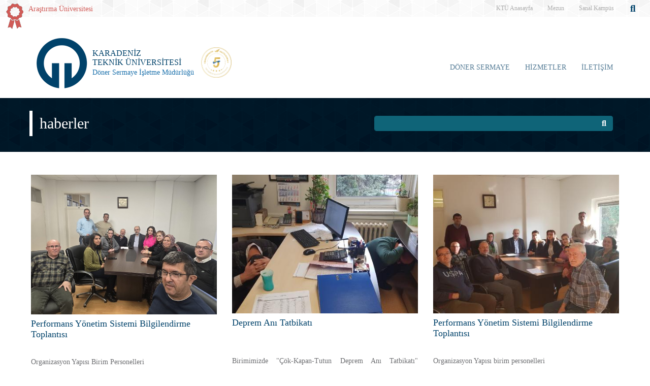

--- FILE ---
content_type: text/html; charset=UTF-8
request_url: http://ktu.edu.tr/donersermaye/haberler
body_size: 52482
content:
<!doctype html>
<html lang="tr">
<head>

<!-- Google tag (gtag.js) --> 
<script async src="https://www.googletagmanager.com/gtag/js?id=G-5X5FVCMBFN"></script> 
<script>
  window.dataLayer = window.dataLayer || [];
  function gtag(){dataLayer.push(arguments);}
  gtag('js', new Date());

  gtag('config', 'G-5X5FVCMBFN');
</script>
<meta charset="utf-8">
<meta name="viewport" content="width=device-width, initial-scale=1">
<meta name="description" content="Karadeniz Teknik Üniversitesi güçlü akademik kadrosu, 32 bini aşkın öğrencisi ve 258 bini aşkın mezunu ile ülkemizin önde gelen üniversitelerinden biridir. Köklü geçmişi, oturmuş gelenekleri, eğitim-öğretim deneyimi, altyapısı, mükemmel kampüsü ve nitelikli eğitim-öğretim ve araştırma kadrosu ile KTÜ bir ekoldür.">
<meta name="keywords" content="KTÜ, ktü, Karadeniz Technical University, Karadeniz Teknik Üniversitesi, KTU, ktu, 1955">
<meta name="author" content="Karadeniz Teknik Üniversitesi">
<meta name="generator" content="KTÜ WYS">
<title>
haberler | Döner Sermaye İşletme Müdürlüğü</title>
<link rel="icon" type="image/x-icon" href="/image/tr_bg.png">
<script src="/assets/js/jquery.min.js"></script> 
<script src="/assets/js/functions.js"></script> 

<!-- Bootstrap core CSS -->
<link href="/assets/css/bootstrap.min.css" rel="stylesheet">
<link href="/assets/css/style.css" rel="stylesheet" >
<link href="/assets/css/search.css" rel="stylesheet" type="text/css">
<link href="/assets/fontawesome6/css/all.css" rel="stylesheet">
<script>
		$(document).ready(function(){
			
			
			
			var tooltipTriggerList = [].slice.call(document.querySelectorAll('[data-bs-toggle="tooltip"]'))
			var tooltipList = tooltipTriggerList.map(function (tooltipTriggerEl) {
  				return new bootstrap.Tooltip(tooltipTriggerEl)
			})

			$('table').addClass('table table-striped table-hover table-bordered caption-top');	
	
			$('.carousel').carousel({
    			pause: "true"
			});	

	
			$("#carousel-prev").click(function(){
    			$("#carouselText").carousel("prev");
  			});
  
			$("#carousel-next").click(function(){
    			$("#carouselText").carousel("next");
  			});  		
		
		});

// ********** FOTO GALERİ ****************
		$(document).ready(function(){

    		loadGallery(true, 'a.thumbnail');

			//This function disables buttons when needed
			function disableButtons(counter_max, counter_current){
				$('#show-previous-image, #show-next-image').show();
				if(counter_max == counter_current){
					$('#show-next-image').hide();
				} else if (counter_current == 1){
					$('#show-previous-image').hide();
				}
			}


			function loadGallery(setIDs, setClickAttr){
				var current_image,
					selector,
					counter = 0;

				$('#show-next-image, #show-previous-image').click(function(){
					if($(this).attr('id') == 'show-previous-image'){
						current_image--;
					} else {
						current_image++;
					}

					selector = $('[data-image-id="' + current_image + '"]');
					updateGallery(selector);
				});

				function updateGallery(selector) {

					var $sel = selector;
					current_image = $sel.data('image-id');
					$('#image-gallery-caption').text($sel.data('caption'));
					$('#image-gallery-title').text($sel.data('title'));
					$('#image-gallery-image').attr('src', $sel.data('image'));
					disableButtons(counter, $sel.data('image-id'));
				}

				if(setIDs == true){
					$('[data-image-id]').each(function(){
						counter++;
						$(this).attr('data-image-id',counter);
					});
				}
				$(setClickAttr).on('click',function(){
					updateGallery($(this));
				});
			}
		});		

// ********** FOTO GALERİ ****************
	
	  </script>
</head>

<body class="d-flex flex-column min-vh-100">
<header class="header">
  <div class="container-fluid header-container">
    <div class="container-xxl" style="padding: 0px;">
      <div class="row row-cols-auto justify-content-end ust">
        <div class="col-auto d-flex align-items-start d-none d-md-flex " style="margin-top: 7px;"> <img src="https://www.ktu.edu.tr/image/kurdela.png" alt="Araştırma Üniversitesi"> <a style=" font-size: 14px; color: #d05b57; margin-left: 10px;" href="/arastirmauniversitesi">
          Araştırma Üniversitesi          </a> </div>
          
          <div class="col-auto d-flex align-items-start d-none d-md-flex ">  
                    
          </div>
          
          <div class="col-auto d-flex align-items-start d-none d-md-flex ">  
                    
          </div>
          
          
          <div class="col-auto d-flex align-items-start me-auto d-none d-md-flex ">  
                    
          </div>

		 
        <div class="ust1"> <a href="/">
          KTÜ Anasayfa          </a> </div>
		                           <div class="ust1 d-none d-sm-block"> <a href="https://www.ktu.edu.tr/mezun">
          Mezun          </a> </div>
        <div class="ust1 d-none d-sm-block"> <a href="http://tanitim.ktu.edu.tr/oynatici.htm?tour=tur.json" target="_blank">
          Sanal Kampüs          </a> </div>
           <!--<div class="ust1 d-none d-sm-block"> <a href="https://ktu.edu.tr/oir" target="_blank" style="color:#00426a; font-weight: bold;font-size: 14px;">
          <i class="fa-solid fa-earth-europe"></i> International
          </a> </div>
        
        <div class="content d-none d-sm-block"> 
				
				<div class="search">
					
  					<input type="text" class="search__input" aria-label="search" placeholder="" id="arama_kutu" name="terim">
					
					<button class="search__submit" aria-label="submit search"><i class="fas fa-search"></i></button>
					
				</div> 

				<script>

					var input = document.getElementById("arama_kutu");
					input.addEventListener("keyup", function(event) {
					  if (event.keyCode === 13) {
					   event.preventDefault();
					   window.location.href = "/ara/" + document.getElementById("arama_kutu").value;
					  }
					});
					</script>
				
		    </div>-->
        
        <div class="content">
          <div class="search">
            <form action="/ara" method="post" id="ara_form" style="width: 100%;">
              <input type="text" class="search__input" aria-label="search" autocomplete="off" required="required" name="terim" id="terim" onKeyUp="this.value=this.value.buyukHarf()">
              <div class="search__submit" id="searchicon"><i class="fas fa-search"></i></div>
            </form>
          </div>
        </div>
        <div class="ust3">
          <div class="btn-group" role="group">
            <!--
                        <button id="btnGroupDrop1" type="button" class="btn btn-dark btn-tr button-dil1" data-bs-toggle="dropdown" aria-expanded="false">
                        <i class="bi bi-chevron-double-down"></i> </button>
            <ul class="dropdown-menu ul-en" aria-labelledby="btnGroupDrop1">
              <li style="width: 100%;">
                <button type="button" onclick="window.location='https://ktu.edu.tr/farabihospital'" class="btn btn-dark btn-tr button-dil2">EN</button>
              </li>
              
                <li style="width: 100%;">
                <button type="button" onclick="window.location='https://ktufarabihospital.com/ru/home-ru/'" class="btn btn-dark btn-tr button-dil2">RU</button>
              </li>
              <li style="width: 100%;">
                <button type="button" onclick="window.location='https://ktufarabihospital.com/ge/home/'" class="btn btn-dark btn-tr button-dil2">GE</button>
              </li>
              <li style="width: 100%;">
                <button type="button" onclick="window.location='https://ktufarabihospital.com/ar/home-ar-3/'" class="btn btn-dark btn-tr button-dil2">AR</button>
              </li> 
            </ul>
            			  -->
			  <style>
@-moz-document domain("ktu.edu.tr") {
    body, html {
        background-color: #1e1e1e !important;
        color: #ffffff !important;
    }
    a, h1, h2, h3, h4, h5, h6, p, span {
        color: #ddd !important;
    }
    header, nav, footer {
        background-color: #2c2c2c !important;
    }
    .container, .content, .panel, .box, .card {
        background-color: #252525 !important;
        color: #ffffff !important;
    }
    img {
        filter: brightness(0.8) contrast(1.2);
    }
}
</style>

			  
			  
          </div>
        </div>
      </div>
    </div>
  </div>
</header>
<style>
.ktu-banner {
  max-width: 250px; /* genişliği buradan ayarlayabilirsin */
  white-space: normal; /* metin satır kaydırabilir */
  word-wrap: break-word;
  color: #1B71AC;	
}

.ktu-banner-mobile {
  max-width: 250px;
  font-size: 12px;
  color: #1B71AC;	
  white-space: normal;
  word-wrap: break-word;
}
</style>
<script>
			  
		$(document).ready(function(){
  
		var btns = document.getElementsByClassName("menu-pills");
		
		for (var i = 0; i < btns.length; i++) {
        btns[i].addEventListener("click", function () {
			event.stopPropagation();//Add function here
        });
    	}
			
		});
	  
		  </script> 

<nav class="navbar navbar-expand-lg header-nav navbar-light " style="padding:0px !important;">
  
	<div class="container  align-items-start menu-container">
	
    
		<a class="navbar-brand align-self-end" style="margin-left:-12px;" href="/donersermaye">
						<div class="row align-items-center" style="flex-wrap: nowrap;">
			<div class="col-auto d-none d-sm-block" style="padding-right: 0px;">
				<img src="/image/tr_bg.png" class="img-fluid brand-image"> 
			</div>
			<div class="col-auto d-block d-sm-none" style="padding-right: 0px;">
				<img src="/image/tr_bg.png" class="img-fluid brand-image" style="width:100px;"> 
			</div>				
			<div class="col-auto align-middle brand-name-div">
			  	<p class="brand-name-ktu">KARADENİZ<br>TEKNİK ÜNİVERSİTESİ</p>
				
				<p class="banner-name brand-name-birim d-none d-sm-block ktu-banner">Döner Sermaye İşletme Müdürlüğü</p>
				<p class="banner-name brand-name-birim d-block d-sm-none ktu-banner-mobile">Döner Sermaye İşletme Müdürlüğü</p>
				
			</div>
						<div class="col-auto brand-col-kisaltma d-none d-xxl-block">
				<div class="brand-kisaltma" style="border-top: 4px solid #1B71AC; color:#1B71AC;">
					DSİM				</div>
			</div>
				
			</div>
					</a>
		
		  		
		<a class="align-self-center d-none d-sm-inline-block" style="margin-left:-20px; margin-top: 20px;" href="#" data-bs-toggle="modal" data-bs-target="#yokak">
			<img src="/image/logo/other/yokak.png" style="height: 60px;margin-left:25px" alt="YÖKAK 5 Yıl Tam Akreditasyon">
		</a>
		
		<div class="modal fade" id="yokak" tabindex="-1" aria-labelledby="exampleModalLabel" aria-hidden="true">
		  <div class="modal-dialog modal-dialog-centered" style="max-width: 800px;">
			<div class="modal-content">
			
				<span class="btn-close" style="position: absolute; right: 2px; top:2px;" data-bs-dismiss="modal" aria-label="Close"></span>

				<img src="/dosyalar/tr_80a8c.jpg">
				
			</div>
		  </div>
		</div>
		
				
		<button class="navbar-toggler" type="button" data-bs-toggle="offcanvas" data-bs-target="#offcanvasExample" aria-controls="offcanvasExample" aria-expanded="false" aria-label="Toggle navigation" style="margin-top: 40px;">
      <span class="navbar-toggler-icon"></span>
    </button>
		
<div class="offcanvas offcanvas-start" tabindex="-1" id="offcanvasExample" aria-labelledby="offcanvasExampleLabel">
  
	<div class="offcanvas-header">
    <div class="offcanvas-title" id="offcanvasExampleLabel">
			
		</div>
    <button type="button" class="btn-close text-reset" data-bs-dismiss="offcanvas" aria-label="Close"></button>
  </div>
  <div class="offcanvas-body" id="mobile-menu">
	
	 
      <ul class="navbar-nav ml-auto mb-2 mb-lg-0 h-75 align-self-end">
        		<li class="nav-item">
          <a class="nav-link nav-link-menu h-100 collapsed anamenu anamenu-mobile" href="#" id="navbarDropdown-mobile-2121" role="button" data-bs-toggle="collapse" aria-expanded="false" data-bs-target="#drop-mobile-2121" aria-controls="drop-mobile-2121">DÖNER SERMAYE</a>
        </li>
		  
		<div class="collapse megamenu" id="drop-mobile-2121" data-bs-parent="#mobile-menu" >
          	<div class="container">
            <div class="row" style="padding: 1rem;">
            	
                <div class="col-md-12 col-xs-12" style="padding-bottom:20px;">
					
						<div class="nav flex-column nav-pills me-3 col-md-4 col-xs-6" id="v-pills-tab" role="tablist" aria-orientation="vertical">
                        										
									<button class="nav-link menu-pills text-start" id="v-pills-mobile-2121317-tab" data-bs-toggle="collapse" data-bs-target="#v-pills-mobile-2121317" type="button" role="button" aria-controls="v-pills-mobile-2121317" aria-selected="true"><div class="underline"> Hakkımızda <i class="fas fa-angle-double-right" style="float:right; font-size:15px;"></i></div>  </button>
                        											
									<button class="nav-link menu-pills text-start" id="v-pills-mobile-2121319-tab" data-bs-toggle="collapse" data-bs-target="#v-pills-mobile-2121319" type="button" role="button" aria-controls="v-pills-mobile-2121319" aria-selected="true"><div class="underline"> Birimlerimiz <i class="fas fa-angle-double-right" style="float:right; font-size:15px;"></i></div>  </button>
                        											
									<button class="nav-link menu-pills text-start" id="v-pills-mobile-21212202-tab" data-bs-toggle="collapse" data-bs-target="#v-pills-mobile-21212202" type="button" role="button" aria-controls="v-pills-mobile-21212202" aria-selected="true"><div class="underline"> İç Kontrol <i class="fas fa-angle-double-right" style="float:right; font-size:15px;"></i></div>  </button>
                        											
									<button class="nav-link menu-pills text-start" id="v-pills-mobile-2121318-tab" data-bs-toggle="collapse" data-bs-target="#v-pills-mobile-2121318" type="button" role="button" aria-controls="v-pills-mobile-2121318" aria-selected="true"><div class="underline"> Mevzuat <i class="fas fa-angle-double-right" style="float:right; font-size:15px;"></i></div>  </button>
                        		                      	</div>
						
						<div class="tab-content col-md-8 col-xs-6" id="v-pills-tabContent-2121">
							
																
							<div class="collapse" id="v-pills-mobile-2121317" role="tabpanel" aria-labelledby="v-pills-mobile-2121317-tab"  data-bs-parent="#v-pills-tabContent-2121" ><hr class="menutab-hr">
								<div class="row">
									<div class="col-md-6 col-xs-12">
                                		<ul class="list-group list-group-flush" style="width:87%;">
											
																									
														<li class="list-group-item menu-items" onclick="window.location='/donersermaye/isletmemuduru';">İşletme Müdürü</li>
														
																											
														<li class="list-group-item menu-items" onclick="window.location='/donersermaye/idaripersonel';">İdari Personel</li>
														
																											
														<li class="list-group-item menu-items" onclick="window.location='/donersermaye/organizasyonsemasi';">Organizasyon Şeması</li>
														
																											
														<li class="list-group-item menu-items" onclick="window.location='/donersermaye/misyonvevizyon';">Misyon ve Vizyon</li>
														
																											
														<li class="list-group-item menu-items" onclick="window.location='/donersermaye/kurulusyonetmeligi';">Kuruluş Yönetmeliği</li>
														
																								
										</ul>
									</div>
								</div>
							</div>
									
                        												
							<div class="collapse" id="v-pills-mobile-2121319" role="tabpanel" aria-labelledby="v-pills-mobile-2121319-tab"  data-bs-parent="#v-pills-tabContent-2121" ><hr class="menutab-hr">
								<div class="row">
									<div class="col-md-6 col-xs-12">
                                		<ul class="list-group list-group-flush" style="width:87%;">
											
																									
														<li class="list-group-item menu-items" onclick="window.location='/donersermaye/yaziisleri';">Yazı İşleri</li>
														
																											
														<li class="list-group-item menu-items" onclick="window.location='/donersermaye/maastahakkuk';">Maaş Tahakkuk</li>
														
																											
														<li class="list-group-item menu-items" onclick="window.location='/donersermaye/kayitvedestekbirimi';">Kayıt ve Destek Birimi</li>
														
																											
														<li class="list-group-item menu-items" onclick="window.location='/donersermaye/muhasebesaymanlik';">Muhasebe (Saymanlık)</li>
														
																								
										</ul>
									</div>
								</div>
							</div>
									
                        												
							<div class="collapse" id="v-pills-mobile-21212202" role="tabpanel" aria-labelledby="v-pills-mobile-21212202-tab"  data-bs-parent="#v-pills-tabContent-2121" ><hr class="menutab-hr">
								<div class="row">
									<div class="col-md-6 col-xs-12">
                                		<ul class="list-group list-group-flush" style="width:87%;">
											
																									
														<li class="list-group-item menu-items" onclick="window.location='/donersermaye/kontrolortamistandartlari';">Kontrol Ortamı Standartları</li>
														
																											
														<li class="list-group-item menu-items" onclick="window.location='/donersermaye/riskdegerlendirme';">Risk Değerlendirme</li>
														
																											
														<li class="list-group-item menu-items" onclick="window.location='/donersermaye/kontrolfaaliyetleri';">Kontrol Faaliyetleri</li>
														
																											
														<li class="list-group-item menu-items" onclick="window.location='/donersermaye/bilgiveiletisimstandartlari';">Bilgi ve İletişim Standartları</li>
														
																											
														<li class="list-group-item menu-items" onclick="window.location='/donersermaye/kurumsalakreditasyonprogrami';">İzleme Standartları</li>
														
																											
														<li class="list-group-item menu-items" onclick="window.location='/donersermaye/yonetmelikler';">Yönetmelikler</li>
														
																							</ul>
									</div>
									<div class="col-md-6 col-xs-12">
                                		<ul class="list-group list-group-flush" style="width:87%;">
																								
										</ul>
									</div>
								</div>
							</div>
									
                        												
							<div class="collapse" id="v-pills-mobile-2121318" role="tabpanel" aria-labelledby="v-pills-mobile-2121318-tab"  data-bs-parent="#v-pills-tabContent-2121" ><hr class="menutab-hr">
								<div class="row">
									<div class="col-md-6 col-xs-12">
                                		<ul class="list-group list-group-flush" style="width:87%;">
											
																									
														<li class="list-group-item menu-items" onclick="window.location='/donersermaye/kanunlar';">Kanunlar</li>
														
																											
														<li class="list-group-item menu-items" onclick="window.location='/donersermaye/yonetmelikler';">Yönetmelikler</li>
														
																											
														<li class="list-group-item menu-items" onclick="window.location='/donersermaye/tebligler';">Tebliğler</li>
														
																											
														<li class="list-group-item menu-items" onclick="window.location='/donersermaye/genelgeler';">Genelgeler</li>
														
																								
										</ul>
									</div>
								</div>
							</div>
									
                        										
							
							
							
						
						</div>
					
				</div>
            
            </div>  
          </div>
          </div>

				<li class="nav-item">
          <a class="nav-link nav-link-menu h-100 collapsed anamenu anamenu-mobile" href="#" id="navbarDropdown-mobile-2122" role="button" data-bs-toggle="collapse" aria-expanded="false" data-bs-target="#drop-mobile-2122" aria-controls="drop-mobile-2122">HİZMETLER</a>
        </li>
		  
		<div class="collapse megamenu" id="drop-mobile-2122" data-bs-parent="#mobile-menu" >
          	<div class="container">
            <div class="row" style="padding: 1rem;">
            	
                <div class="col-md-12 col-xs-12" style="padding-bottom:20px;">
					
						<div class="nav flex-column nav-pills me-3 col-md-4 col-xs-6" id="v-pills-tab" role="tablist" aria-orientation="vertical">
                        										
									<button class="nav-link menu-pills text-start" id="v-pills-mobile-2122320-tab" data-bs-toggle="collapse" data-bs-target="#v-pills-mobile-2122320" type="button" role="button" aria-controls="v-pills-mobile-2122320" aria-selected="true"><div class="underline"> Formlar <i class="fas fa-angle-double-right" style="float:right; font-size:15px;"></i></div>  </button>
                        											
									<button class="nav-link menu-pills text-start" id="v-pills-mobile-2122321-tab" data-bs-toggle="collapse" data-bs-target="#v-pills-mobile-2122321" type="button" role="button" aria-controls="v-pills-mobile-2122321" aria-selected="true"><div class="underline"> İç Kontrol <i class="fas fa-angle-double-right" style="float:right; font-size:15px;"></i></div>  </button>
                        											
									<button class="nav-link menu-pills text-start" id="v-pills-mobile-2122322-tab" data-bs-toggle="collapse" data-bs-target="#v-pills-mobile-2122322" type="button" role="button" aria-controls="v-pills-mobile-2122322" aria-selected="true"><div class="underline"> Kalite <i class="fas fa-angle-double-right" style="float:right; font-size:15px;"></i></div>  </button>
                        		                      	</div>
						
						<div class="tab-content col-md-8 col-xs-6" id="v-pills-tabContent-2122">
							
																
							<div class="collapse" id="v-pills-mobile-2122320" role="tabpanel" aria-labelledby="v-pills-mobile-2122320-tab"  data-bs-parent="#v-pills-tabContent-2122" ><hr class="menutab-hr">
								<div class="row">
									<div class="col-md-6 col-xs-12">
                                		<ul class="list-group list-group-flush" style="width:87%;">
											
																									
														<li class="list-group-item menu-items" onclick="window.location='/donersermaye/formlar';">Formlar</li>
														
																											
														<li class="list-group-item menu-items" onclick="window.location='/donersermaye/arge';">Süreçler</li>
														
																								
										</ul>
									</div>
								</div>
							</div>
									
                        												
							<div class="collapse" id="v-pills-mobile-2122321" role="tabpanel" aria-labelledby="v-pills-mobile-2122321-tab"  data-bs-parent="#v-pills-tabContent-2122" ><hr class="menutab-hr">
								<div class="row">
									<div class="col-md-6 col-xs-12">
                                		<ul class="list-group list-group-flush" style="width:87%;">
											
																									
														<li class="list-group-item menu-items" onclick="window.location='/donersermaye/isakislari';">İş Akışları</li>
														
																											
														<li class="list-group-item menu-items" onclick="window.location='/donersermaye/gorevtanimlari';">Görev Tanımları</li>
														
																											
														<li class="list-group-item menu-items" onclick="window.location='/donersermaye/yonetimsemasi';">Kuruluş Şeması</li>
														
																											
														<li class="list-group-item menu-items" onclick="window.location='/donersermaye/riskkayit';">Risk Kayıt Formu</li>
														
																								
										</ul>
									</div>
								</div>
							</div>
									
                        												
							<div class="collapse" id="v-pills-mobile-2122322" role="tabpanel" aria-labelledby="v-pills-mobile-2122322-tab"  data-bs-parent="#v-pills-tabContent-2122" ><hr class="menutab-hr">
								<div class="row">
									<div class="col-md-6 col-xs-12">
                                		<ul class="list-group list-group-flush" style="width:87%;">
											
																									
														<li class="list-group-item menu-items" onclick="window.location='/donersermaye/kalite';">Kalite</li>
														
																								
										</ul>
									</div>
								</div>
							</div>
									
                        										
							
							
							
						
						</div>
					
				</div>
            
            </div>  
          </div>
          </div>

		
		<li class="nav-item">
          <a class="nav-link nav-link-menu h-100 collapsed anamenu anamenu-mobile" href="/donersermaye/iletisim">İLETİŞİM</a>
        </li>

		      </ul>
      
   
    
  </div>
</div>
		
		
    <div class="collapse navbar-collapse justify-content-end h-75 align-self-end" id="navbarSupportedContent" style="margin-right: -12px;">
      <ul class="navbar-nav ml-auto mb-2 mb-lg-0 h-75 align-self-end">
        		<li class="nav-item">
          <a class="nav-link nav-link-menu h-100 collapsed anamenu anamenu-mobile" href="#" id="navbarDropdown-2121" role="button" data-bs-toggle="collapse" aria-expanded="false" data-bs-target="#drop-2121" aria-controls="drop-2121">DÖNER SERMAYE</a>
        </li>

				<li class="nav-item">
          <a class="nav-link nav-link-menu h-100 collapsed anamenu anamenu-mobile" href="#" id="navbarDropdown-2122" role="button" data-bs-toggle="collapse" aria-expanded="false" data-bs-target="#drop-2122" aria-controls="drop-2122">HİZMETLER</a>
        </li>

		
		<li class="nav-item">
          <a class="nav-link nav-link-menu h-100 collapsed anamenu" href="/donersermaye/iletisim">İLETİŞİM</a>
        </li>

		      </ul>
      
    </div>
	</div>	 
  
</nav>


<div id="menumega">
	
        	
		<div class="collapse megamenu" id="drop-2121" data-bs-parent="#menumega" >
          	<div class="container">
            <div class="row menu-row">
            	<div class="col-md-3 col-xs-12 d-flex align-items-center d-none d-lg-flex col-menu-label">
                	
                  <p class="text-break menu-label">DÖNER SERMAYE</p>
                    
                </div>
                <div class="col-md-9 col-xs-12 col-menu-list">
					<div class="d-flex align-items-start">
						<div class="nav flex-column nav-pills me-3 col-md-4 col-xs-6" id="v-pills-tab" role="tablist" aria-orientation="vertical">
                        										
									<button class="nav-link menu-pills text-start active" id="v-pills-2121317-tab" data-bs-toggle="pill" data-bs-target="#v-pills-2121317" type="button" role="tab" aria-controls="v-pills-2121317" aria-selected="true"><div class="underline"> Hakkımızda <i class="fas fa-angle-double-right" style="float:right; font-size:15px;"></i></div>  </button>
                        											
									<button class="nav-link menu-pills text-start " id="v-pills-2121319-tab" data-bs-toggle="pill" data-bs-target="#v-pills-2121319" type="button" role="tab" aria-controls="v-pills-2121319" aria-selected="true"><div class="underline"> Birimlerimiz <i class="fas fa-angle-double-right" style="float:right; font-size:15px;"></i></div>  </button>
                        											
									<button class="nav-link menu-pills text-start " id="v-pills-21212202-tab" data-bs-toggle="pill" data-bs-target="#v-pills-21212202" type="button" role="tab" aria-controls="v-pills-21212202" aria-selected="true"><div class="underline"> İç Kontrol <i class="fas fa-angle-double-right" style="float:right; font-size:15px;"></i></div>  </button>
                        											
									<button class="nav-link menu-pills text-start " id="v-pills-2121318-tab" data-bs-toggle="pill" data-bs-target="#v-pills-2121318" type="button" role="tab" aria-controls="v-pills-2121318" aria-selected="true"><div class="underline"> Mevzuat <i class="fas fa-angle-double-right" style="float:right; font-size:15px;"></i></div>  </button>
                        		                      	</div>
						
						<div class="tab-content col-md-8 col-xs-6" id="v-pills-tabContent">
							
																
							<div class="tab-pane fade show active" id="v-pills-2121317" role="tabpanel" aria-labelledby="v-pills-2121317-tab">
								<div class="row">
									<div class="col-md-6 col-xs-12">
                                		<ul class="list-group list-group-flush" style="width:87%;">
											
																										
														<li class="list-group-item menu-items"><a href="/donersermaye/isletmemuduru"  style="text-decoration: none;">İşletme Müdürü</a></li>
														
																												
														<li class="list-group-item menu-items"><a href="/donersermaye/idaripersonel"  style="text-decoration: none;">İdari Personel</a></li>
														
																												
														<li class="list-group-item menu-items"><a href="/donersermaye/organizasyonsemasi"  style="text-decoration: none;">Organizasyon Şeması</a></li>
														
																												
														<li class="list-group-item menu-items"><a href="/donersermaye/misyonvevizyon"  style="text-decoration: none;">Misyon ve Vizyon</a></li>
														
																												
														<li class="list-group-item menu-items"><a href="/donersermaye/kurulusyonetmeligi"  style="text-decoration: none;">Kuruluş Yönetmeliği</a></li>
														
																								
										</ul>
									</div>
								</div>
							</div>
									
                        												
							<div class="tab-pane fade " id="v-pills-2121319" role="tabpanel" aria-labelledby="v-pills-2121319-tab">
								<div class="row">
									<div class="col-md-6 col-xs-12">
                                		<ul class="list-group list-group-flush" style="width:87%;">
											
																										
														<li class="list-group-item menu-items"><a href="/donersermaye/yaziisleri"  style="text-decoration: none;">Yazı İşleri</a></li>
														
																												
														<li class="list-group-item menu-items"><a href="/donersermaye/maastahakkuk"  style="text-decoration: none;">Maaş Tahakkuk</a></li>
														
																												
														<li class="list-group-item menu-items"><a href="/donersermaye/kayitvedestekbirimi"  style="text-decoration: none;">Kayıt ve Destek Birimi</a></li>
														
																												
														<li class="list-group-item menu-items"><a href="/donersermaye/muhasebesaymanlik"  style="text-decoration: none;">Muhasebe (Saymanlık)</a></li>
														
																								
										</ul>
									</div>
								</div>
							</div>
									
                        												
							<div class="tab-pane fade " id="v-pills-21212202" role="tabpanel" aria-labelledby="v-pills-21212202-tab">
								<div class="row">
									<div class="col-md-6 col-xs-12">
                                		<ul class="list-group list-group-flush" style="width:87%;">
											
																										
														<li class="list-group-item menu-items"><a href="/donersermaye/kontrolortamistandartlari"  style="text-decoration: none;">Kontrol Ortamı Standartları</a></li>
														
																												
														<li class="list-group-item menu-items"><a href="/donersermaye/riskdegerlendirme"  style="text-decoration: none;">Risk Değerlendirme</a></li>
														
																												
														<li class="list-group-item menu-items"><a href="/donersermaye/kontrolfaaliyetleri"  style="text-decoration: none;">Kontrol Faaliyetleri</a></li>
														
																												
														<li class="list-group-item menu-items"><a href="/donersermaye/bilgiveiletisimstandartlari"  style="text-decoration: none;">Bilgi ve İletişim Standartları</a></li>
														
																												
														<li class="list-group-item menu-items"><a href="/donersermaye/kurumsalakreditasyonprogrami"  style="text-decoration: none;">İzleme Standartları</a></li>
														
																												
														<li class="list-group-item menu-items"><a href="/donersermaye/yonetmelikler"  style="text-decoration: none;">Yönetmelikler</a></li>
														
																							</ul>
									</div>
									<div class="col-md-6 col-xs-12">
                                		<ul class="list-group list-group-flush" style="width:87%;">
																								
										</ul>
									</div>
								</div>
							</div>
									
                        												
							<div class="tab-pane fade " id="v-pills-2121318" role="tabpanel" aria-labelledby="v-pills-2121318-tab">
								<div class="row">
									<div class="col-md-6 col-xs-12">
                                		<ul class="list-group list-group-flush" style="width:87%;">
											
																										
														<li class="list-group-item menu-items"><a href="/donersermaye/kanunlar"  style="text-decoration: none;">Kanunlar</a></li>
														
																												
														<li class="list-group-item menu-items"><a href="/donersermaye/yonetmelikler"  style="text-decoration: none;">Yönetmelikler</a></li>
														
																												
														<li class="list-group-item menu-items"><a href="/donersermaye/tebligler"  style="text-decoration: none;">Tebliğler</a></li>
														
																												
														<li class="list-group-item menu-items"><a href="/donersermaye/genelgeler"  style="text-decoration: none;">Genelgeler</a></li>
														
																								
										</ul>
									</div>
								</div>
							</div>
									
                        										
							
							
							
						
						</div>
					</div>
				</div>
            
            </div>  
          </div>
          </div>

			
		<div class="collapse megamenu" id="drop-2122" data-bs-parent="#menumega" >
          	<div class="container">
            <div class="row menu-row">
            	<div class="col-md-3 col-xs-12 d-flex align-items-center d-none d-lg-flex col-menu-label">
                	
                  <p class="text-break menu-label">HİZMETLER</p>
                    
                </div>
                <div class="col-md-9 col-xs-12 col-menu-list">
					<div class="d-flex align-items-start">
						<div class="nav flex-column nav-pills me-3 col-md-4 col-xs-6" id="v-pills-tab" role="tablist" aria-orientation="vertical">
                        										
									<button class="nav-link menu-pills text-start active" id="v-pills-2122320-tab" data-bs-toggle="pill" data-bs-target="#v-pills-2122320" type="button" role="tab" aria-controls="v-pills-2122320" aria-selected="true"><div class="underline"> Formlar <i class="fas fa-angle-double-right" style="float:right; font-size:15px;"></i></div>  </button>
                        											
									<button class="nav-link menu-pills text-start " id="v-pills-2122321-tab" data-bs-toggle="pill" data-bs-target="#v-pills-2122321" type="button" role="tab" aria-controls="v-pills-2122321" aria-selected="true"><div class="underline"> İç Kontrol <i class="fas fa-angle-double-right" style="float:right; font-size:15px;"></i></div>  </button>
                        											
									<button class="nav-link menu-pills text-start " id="v-pills-2122322-tab" data-bs-toggle="pill" data-bs-target="#v-pills-2122322" type="button" role="tab" aria-controls="v-pills-2122322" aria-selected="true"><div class="underline"> Kalite <i class="fas fa-angle-double-right" style="float:right; font-size:15px;"></i></div>  </button>
                        		                      	</div>
						
						<div class="tab-content col-md-8 col-xs-6" id="v-pills-tabContent">
							
																
							<div class="tab-pane fade show active" id="v-pills-2122320" role="tabpanel" aria-labelledby="v-pills-2122320-tab">
								<div class="row">
									<div class="col-md-6 col-xs-12">
                                		<ul class="list-group list-group-flush" style="width:87%;">
											
																										
														<li class="list-group-item menu-items"><a href="/donersermaye/formlar"  style="text-decoration: none;">Formlar</a></li>
														
																												
														<li class="list-group-item menu-items"><a href="/donersermaye/arge"  style="text-decoration: none;">Süreçler</a></li>
														
																								
										</ul>
									</div>
								</div>
							</div>
									
                        												
							<div class="tab-pane fade " id="v-pills-2122321" role="tabpanel" aria-labelledby="v-pills-2122321-tab">
								<div class="row">
									<div class="col-md-6 col-xs-12">
                                		<ul class="list-group list-group-flush" style="width:87%;">
											
																										
														<li class="list-group-item menu-items"><a href="/donersermaye/isakislari"  style="text-decoration: none;">İş Akışları</a></li>
														
																												
														<li class="list-group-item menu-items"><a href="/donersermaye/gorevtanimlari"  style="text-decoration: none;">Görev Tanımları</a></li>
														
																												
														<li class="list-group-item menu-items"><a href="/donersermaye/yonetimsemasi"  style="text-decoration: none;">Kuruluş Şeması</a></li>
														
																												
														<li class="list-group-item menu-items"><a href="/donersermaye/riskkayit"  style="text-decoration: none;">Risk Kayıt Formu</a></li>
														
																								
										</ul>
									</div>
								</div>
							</div>
									
                        												
							<div class="tab-pane fade " id="v-pills-2122322" role="tabpanel" aria-labelledby="v-pills-2122322-tab">
								<div class="row">
									<div class="col-md-6 col-xs-12">
                                		<ul class="list-group list-group-flush" style="width:87%;">
											
																										
														<li class="list-group-item menu-items"><a href="/donersermaye/kalite"  style="text-decoration: none;">Kalite</a></li>
														
																								
										</ul>
									</div>
								</div>
							</div>
									
                        										
							
							
							
						
						</div>
					</div>
				</div>
            
            </div>  
          </div>
          </div>

			

        </div>


<style>
.fa-angle-double-left:hover {
    background-color: #c14c48 !important;
    color: #fff !important;
}
.fa-angle-double-right:hover {
    background-color: #c14c48 !important;
    color: #fff !important;
}
</style>

<!-- ####################### DUYURULAR #####################################-->
<div class="container-fluid duyuru_container" style=" padding-top: 10px; padding-bottom: 10px;">
  <div class="container">
    <div class="row">
      <div class="col-7" style="padding:15px;padding-left:0px;">
        <div class="solcizgi"></div>
        <div style="float:left;padding-top:7px;">
          <h2 class="sayfabaslik">
            haberler          </h2>
        </div>
      </div>
      <div class="col-5" style="padding:15px;padding-left:0px; padding-top: 25px;">
        <div class="input-group mb-3" style="margin: 0px;">
          <input type="text" class="form-control" aria-describedby="basic-addon1" style="padding: 0px; background-color: #0f6478; border: 1px solid #0f6478; color: white;" id="ara_haber" value="">
          <span class="input-group-text" id="basic-addon1" style=" background-color: #0f6478; border: 1px solid #0f6478; color: #fff;" onClick="location.href = '/donersermaye/haberler/'+document.getElementById('ara_haber').value;"><i class="fas fa-search"></i></span> </div>
      </div>
    </div>
  </div>
</div>
<div class="container-fluid">
  <div class="container">
    <div class="row justify-content-center" style="padding-top: 15px;">
      <div class="col-auto">
              </div>
    </div>
    <div class="row" id="tumhaber" style="margin-bottom: 15px; margin-top: 15px;">
      <div id="carousel-duyuru" class="carousel slide" data-bs-ride="false" style="padding: 0px;">
        <div class="carousel-inner">
          <div class="carousel-item active">
            <div class="row">
                            <a class="col-12 col-sm-6 col-md-6 col-lg-4" href="/donersermaye/haber/performans-yonetim-sistemi-bilgilendirme-toplantisi-d"  style="padding:15px; cursor: pointer; text-decoration: none;">
              <div class="haberler h-100"> <img src="https://www.ktu.edu.tr/slayt/haber/donersermaye_ALgxh.jpg" class="img-fluid w-100">
                <h5 style="font-family: HurmeSemiBold;margin-top: .5rem;font-size:18px;color:#00426a; min-height: 67px;">
                  Performans Yönetim Sistemi Bilgilendirme Toplantısı                </h5>
                <p style="font-size:14px; color:#6d6e71;min-height: 63px;">
                  Organizasyon Yapısı Birim Personelleri                </p>
                <p style="font-size:14px;margin-bottom:0px;color:#c14c48;">
                  31 Aralık 2025                </p>
                <div class="row" style="padding-left:11px;padding-right:15px;">
                  <div class="col-3" style="border-bottom:3px solid #c14c48;"></div>
                  <div class="col-9" style="float:left;border-bottom:3px solid #e6e7e8;"></div>
                </div>
              </div>
              </a>
                            <a class="col-12 col-sm-6 col-md-6 col-lg-4" href="/donersermaye/haber/deprem-ani-tatbikati"  style="padding:15px; cursor: pointer; text-decoration: none;">
              <div class="haberler h-100"> <img src="https://www.ktu.edu.tr/slayt/haber/ENEZ9W.jpg" class="img-fluid w-100">
                <h5 style="font-family: HurmeSemiBold;margin-top: .5rem;font-size:18px;color:#00426a; min-height: 67px;">
                  Deprem Anı Tatbikatı                </h5>
                <p style="font-size:14px; color:#6d6e71;min-height: 63px;">
                  Birimimizde &quot;Çök-Kapan-Tutun Deprem Anı Tatbikatı&quot; gerçekleştirilmiştir.                </p>
                <p style="font-size:14px;margin-bottom:0px;color:#c14c48;">
                  07 Şubat 2025                </p>
                <div class="row" style="padding-left:11px;padding-right:15px;">
                  <div class="col-3" style="border-bottom:3px solid #c14c48;"></div>
                  <div class="col-9" style="float:left;border-bottom:3px solid #e6e7e8;"></div>
                </div>
              </div>
              </a>
                            <a class="col-12 col-sm-6 col-md-6 col-lg-4" href="/donersermaye/haber/performans-yonetim-sistemi-bilgilendirme-toplantisi"  style="padding:15px; cursor: pointer; text-decoration: none;">
              <div class="haberler h-100"> <img src="https://www.ktu.edu.tr/slayt/haber/mq0Bz4.jpg" class="img-fluid w-100">
                <h5 style="font-family: HurmeSemiBold;margin-top: .5rem;font-size:18px;color:#00426a; min-height: 67px;">
                  Performans Yönetim Sistemi Bilgilendirme Toplantısı                </h5>
                <p style="font-size:14px; color:#6d6e71;min-height: 63px;">
                  Organizasyon Yapısı birim personelleri                </p>
                <p style="font-size:14px;margin-bottom:0px;color:#c14c48;">
                  25 Aralık 2024                </p>
                <div class="row" style="padding-left:11px;padding-right:15px;">
                  <div class="col-3" style="border-bottom:3px solid #c14c48;"></div>
                  <div class="col-9" style="float:left;border-bottom:3px solid #e6e7e8;"></div>
                </div>
              </div>
              </a>
                                        </div>
          </div>
        </div>
      </div>
    </div>
  </div>
</div>
</div>
</div>
</div>
<div class="container-fluid" id="onson">
  <div class="container">
    <div class="row" style="padding-bottom: 15px;">
      <div class="col-12 d-flex justify-content-center">
        <div style="color:#c14c48;margin-top:1rem;display: flex;  align-items: center;"> <a href="#" data-bs-target="#carousel-duyuru" data-id="0" onclick="pagenumberactive($(this).attr('data-id'))" data-bs-slide="prev" style="text-decoration:none; color:#c14c48;">
          Önceki          </a> <a data-bs-target="#carousel-duyuru" data-id="0" onclick="pagenumberactive($(this).attr('data-id'))" data-bs-slide="prev" style="cursor:pointer;"><i class="fas fa-angle-double-left" style="font-size: 24px; padding: 10px 5px 10px 5px;"></i></a> <a style="color:#c14c48;" type="button" class="pagenumber aktif" id="0" onclick="pagenumberactive(this.id)" data-bs-target="#carousel-duyuru" data-bs-slide-to="0">1</a> <a data-bs-target="#carousel-duyuru" data-id="1" onclick="pagenumberactive($(this).attr('data-id'))" data-bs-slide="next" style="cursor:pointer;"><i class="fas fa-angle-double-right" style="font-size: 24px; padding: 10px 5px 10px 5px;"></i></a> <a href="#" data-bs-target="#carousel-duyuru" data-id="1" onclick="pagenumberactive($(this).attr('data-id'))" data-bs-slide="next" style="text-decoration:none; color:#c14c48;">
          Sonraki          </a> </div>
      </div>
    </div>
  </div>
</div>
<script>
					function pagenumberactive(id){
						
						const boxes = document.querySelectorAll('.pagenumber');

						boxes.forEach(box => {
						  box.classList.remove('aktif');
						});
						
						document.getElementById(id).classList.add("aktif");
						
						var onceki = 0;
						var sonraki = 1;
						
						if(id == 0){
							
							onceki = 0;
							sonraki = 1;
							
						}else if(id == 0){
								 
							onceki = -1;
							sonraki = 0;	 
						}else {
								 
							onceki = id-1;
							sonraki = parseInt(id)+1;	 
						}
						
						const prevs = document.querySelectorAll('[data-bs-slide="prev"]');
						prevs.forEach(prev => {
						  prev.setAttribute("data-id", onceki);
						});
						
						const nexts = document.querySelectorAll('[data-bs-slide="next"]');
						nexts.forEach(next => {
						  next.setAttribute("data-id", sonraki);
						});

					}
					
					
					</script> 
<script>

					var input = document.getElementById("ara_haber");
					input.addEventListener("keyup", function(event) {
					  if (event.keyCode === 13) {
					   event.preventDefault();
					   location.href = "/donersermaye/haberler/"+input.value;
					  }
					});
</script><footer class="mt-auto">

<!-- ####################### ALT KISIM #####################################-->    
    <div class="container-fluid" style="background-color:#e6e7e8;">
    	<div class="container">
		  <div class="row">
			<div class="col-12" style="height:15px;">
		    </div>
          </div>  
 		</div>
  	</div>
   	<div class="container-fluid" style="background-color:#2d2d2d;">
    	<div class="container" style="padding-top: 20px !important; padding-bottom: 10px !important;">        
		  <div class="row row-cols-auto">
			<div class="col-12 col-sm-12 col-md-5 col-lg-3">
            	<img src="../../image/Logo2.png" style="max-width:325px;" alt="KTÜ">
	    	</div>                        
			<div class="col-12 col-sm-12 col-md-4 col-lg-3" style="color: #fff;margin-top:20px;">
				<div style="display: flex; align-items: center;">
				            	<div style="float:left;margin-right:5px;font-size:24px;"><i class="fas fa-map-marker-alt" aria-hidden="true"></i></div>
                <div style="float:left;font-size:12px;">Karadeniz Teknik Üniversitesi, Kanuni Kampüsü, Rektörlük Ek Hizmet Binası 2.kat</div>
								</div>
                <div style="display: flex; align-items: center;">
				                <div style="float:left;margin-right:5px;font-size:24px;"><i class="fas fa-at" aria-hidden="true"></i></div>
                <div style="float:left;font-size:12px;">donerser@ktu.edu.tr</div>
								</div>
	    	</div>                        
			<div class="col-12 col-sm-12 col-md-3 col-lg-2" style="color: #fff;margin-top:20px;font-size:24px;">
            	<div style="display: flex; align-items: center;">
								<div style="float:left;margin-right:5px;font-size:24px;">
					<i class="fas fa-phone-square-alt"></i>
				</div> 
				<div style="float:left;font-size:12px;">	
					+90 462 377 2152                                        				</div>
								</div> 
            	<div style="display: flex; align-items: center;">
										<div style="float:left;margin-right:5px;font-size:24px;">
						<i class="fas fa-fax"></i>
					</div> 	
					<div style="float:left;font-size:12px;">	
						 +90 462 325 3187					</div>
									</div>    
	    	</div>                        
			                       
			<div class="col-auto ms-auto" style="color: #fff;margin-top:20px;">
            	<a href="https://apps.apple.com/tr/app/kt%C3%BC-mobil/id6474992226" target="_blank"><img class="float-end" src="https://www.ktu.edu.tr/image/app-store.png" style="margin-left: 15px;" alt="KTÜ Mobil IOS"></a>
				<a href="https://play.google.com/store/apps/details?id=ktu.mobil&hl=tr" target="_blank"><img class="float-end" src="https://www.ktu.edu.tr/image/google-play.png" alt="KTÜ Mobil Android"></a>            
	    	
            	            
	    	</div>                                                                                    
          </div>  
		  <div class="row row-cols-auto">
			<div class="col-md-4" style="padding:15px;color: #fff; font-size: 12px; display: flex; align-items: center;">
				© Karadeniz Teknik Üniversitesi. Tüm Hakları Saklıdır 
	    	</div>                        
			<div class="col-auto ms-auto" style="padding:15px;color: #fff; font-size: 32px;">
				            	            	            	            					<!-- <a class="sosyalmedya" href="/radyotv" target=_blank>
					<i class="fas fa-broadcast-tower"></i>
				</a>
				<a class="sosyalmedya" href="/ktuhaber" target=_blank>
					<i class="fas fa-newspaper"></i>
				</a>-->
	    	</div>  
		   </div>	                      
          
 		</div>
	</div> 
</footer>

<button onclick="topFunction()" id="topbtn" title="Başa Dön"><i class="fas fa-angle-up"></i></button>  


<script>
// Get the button
let mybutton = document.getElementById("topbtn");

// When the user scrolls down 20px from the top of the document, show the button
window.onscroll = function() {scrollFunction()};

function scrollFunction() {
  if (document.body.scrollTop > 20 || document.documentElement.scrollTop > 20) {
    mybutton.style.display = "block";
  } else {
    mybutton.style.display = "none";
  }
}

// When the user clicks on the button, scroll to the top of the document
function topFunction() {
  document.body.scrollTop = 0;
  document.documentElement.scrollTop = 0;
}
</script>


<script src="/assets/js/bootstrap.bundle.min.js"></script>

      
  </body>
</html>
